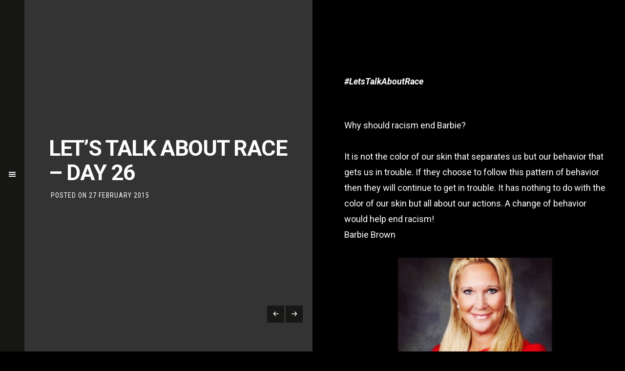

--- FILE ---
content_type: text/html; charset=UTF-8
request_url: https://iamcjstewart.com/2015/02/27/lets-talk-about-race-day-26/
body_size: 6590
content:
<!DOCTYPE html>
<html lang="en-US">
<head >
<meta charset="UTF-8" />
<meta name="viewport" content="width=device-width, initial-scale=1" />
<title>Let&#8217;s Talk About Race &#8211; Day 26</title><link rel="preload" as="style" href="https://fonts.googleapis.com/css?family=Roboto%3A400%2C100%2C100italic%2C300%2C300italic%2C400italic%2C500%2C500italic%2C700%2C900%2C900italic%2C700italic%7CRoboto%20Condensed%3A400%2C300%2C300italic%2C400italic%2C700%2C700italic&#038;subset=latin%2Clatin-ext&#038;display=swap" /><link rel="stylesheet" href="https://fonts.googleapis.com/css?family=Roboto%3A400%2C100%2C100italic%2C300%2C300italic%2C400italic%2C500%2C500italic%2C700%2C900%2C900italic%2C700italic%7CRoboto%20Condensed%3A400%2C300%2C300italic%2C400italic%2C700%2C700italic&#038;subset=latin%2Clatin-ext&#038;display=swap" media="print" onload="this.media='all'" /><noscript><link rel="stylesheet" href="https://fonts.googleapis.com/css?family=Roboto%3A400%2C100%2C100italic%2C300%2C300italic%2C400italic%2C500%2C500italic%2C700%2C900%2C900italic%2C700italic%7CRoboto%20Condensed%3A400%2C300%2C300italic%2C400italic%2C700%2C700italic&#038;subset=latin%2Clatin-ext&#038;display=swap" /></noscript>
<meta name='robots' content='max-image-preview:large' />
	<style>img:is([sizes="auto" i], [sizes^="auto," i]) { contain-intrinsic-size: 3000px 1500px }</style>
	<link rel='dns-prefetch' href='//fonts.googleapis.com' />
<link href='https://fonts.gstatic.com' crossorigin rel='preconnect' />
<link rel="alternate" type="application/rss+xml" title="CJ Stewart &raquo; Feed" href="https://iamcjstewart.com/feed/" />
<link rel="alternate" type="application/rss+xml" title="CJ Stewart &raquo; Comments Feed" href="https://iamcjstewart.com/comments/feed/" />
<link rel="canonical" href="https://iamcjstewart.com/2015/02/27/lets-talk-about-race-day-26/" />
<link rel='stylesheet' id='karl-css' href='https://iamcjstewart.com/wp-content/themes/karl/style.css?ver=1.0' type='text/css' media='all' />
<style id='wp-emoji-styles-inline-css' type='text/css'>

	img.wp-smiley, img.emoji {
		display: inline !important;
		border: none !important;
		box-shadow: none !important;
		height: 1em !important;
		width: 1em !important;
		margin: 0 0.07em !important;
		vertical-align: -0.1em !important;
		background: none !important;
		padding: 0 !important;
	}
</style>
<link rel='stylesheet' id='wp-block-library-css' href='https://iamcjstewart.com/wp-includes/css/dist/block-library/style.min.css?ver=6.8.3' type='text/css' media='all' />
<style id='classic-theme-styles-inline-css' type='text/css'>
/*! This file is auto-generated */
.wp-block-button__link{color:#fff;background-color:#32373c;border-radius:9999px;box-shadow:none;text-decoration:none;padding:calc(.667em + 2px) calc(1.333em + 2px);font-size:1.125em}.wp-block-file__button{background:#32373c;color:#fff;text-decoration:none}
</style>
<style id='global-styles-inline-css' type='text/css'>
:root{--wp--preset--aspect-ratio--square: 1;--wp--preset--aspect-ratio--4-3: 4/3;--wp--preset--aspect-ratio--3-4: 3/4;--wp--preset--aspect-ratio--3-2: 3/2;--wp--preset--aspect-ratio--2-3: 2/3;--wp--preset--aspect-ratio--16-9: 16/9;--wp--preset--aspect-ratio--9-16: 9/16;--wp--preset--color--black: #000000;--wp--preset--color--cyan-bluish-gray: #abb8c3;--wp--preset--color--white: #ffffff;--wp--preset--color--pale-pink: #f78da7;--wp--preset--color--vivid-red: #cf2e2e;--wp--preset--color--luminous-vivid-orange: #ff6900;--wp--preset--color--luminous-vivid-amber: #fcb900;--wp--preset--color--light-green-cyan: #7bdcb5;--wp--preset--color--vivid-green-cyan: #00d084;--wp--preset--color--pale-cyan-blue: #8ed1fc;--wp--preset--color--vivid-cyan-blue: #0693e3;--wp--preset--color--vivid-purple: #9b51e0;--wp--preset--gradient--vivid-cyan-blue-to-vivid-purple: linear-gradient(135deg,rgba(6,147,227,1) 0%,rgb(155,81,224) 100%);--wp--preset--gradient--light-green-cyan-to-vivid-green-cyan: linear-gradient(135deg,rgb(122,220,180) 0%,rgb(0,208,130) 100%);--wp--preset--gradient--luminous-vivid-amber-to-luminous-vivid-orange: linear-gradient(135deg,rgba(252,185,0,1) 0%,rgba(255,105,0,1) 100%);--wp--preset--gradient--luminous-vivid-orange-to-vivid-red: linear-gradient(135deg,rgba(255,105,0,1) 0%,rgb(207,46,46) 100%);--wp--preset--gradient--very-light-gray-to-cyan-bluish-gray: linear-gradient(135deg,rgb(238,238,238) 0%,rgb(169,184,195) 100%);--wp--preset--gradient--cool-to-warm-spectrum: linear-gradient(135deg,rgb(74,234,220) 0%,rgb(151,120,209) 20%,rgb(207,42,186) 40%,rgb(238,44,130) 60%,rgb(251,105,98) 80%,rgb(254,248,76) 100%);--wp--preset--gradient--blush-light-purple: linear-gradient(135deg,rgb(255,206,236) 0%,rgb(152,150,240) 100%);--wp--preset--gradient--blush-bordeaux: linear-gradient(135deg,rgb(254,205,165) 0%,rgb(254,45,45) 50%,rgb(107,0,62) 100%);--wp--preset--gradient--luminous-dusk: linear-gradient(135deg,rgb(255,203,112) 0%,rgb(199,81,192) 50%,rgb(65,88,208) 100%);--wp--preset--gradient--pale-ocean: linear-gradient(135deg,rgb(255,245,203) 0%,rgb(182,227,212) 50%,rgb(51,167,181) 100%);--wp--preset--gradient--electric-grass: linear-gradient(135deg,rgb(202,248,128) 0%,rgb(113,206,126) 100%);--wp--preset--gradient--midnight: linear-gradient(135deg,rgb(2,3,129) 0%,rgb(40,116,252) 100%);--wp--preset--font-size--small: 13px;--wp--preset--font-size--medium: 20px;--wp--preset--font-size--large: 36px;--wp--preset--font-size--x-large: 42px;--wp--preset--spacing--20: 0.44rem;--wp--preset--spacing--30: 0.67rem;--wp--preset--spacing--40: 1rem;--wp--preset--spacing--50: 1.5rem;--wp--preset--spacing--60: 2.25rem;--wp--preset--spacing--70: 3.38rem;--wp--preset--spacing--80: 5.06rem;--wp--preset--shadow--natural: 6px 6px 9px rgba(0, 0, 0, 0.2);--wp--preset--shadow--deep: 12px 12px 50px rgba(0, 0, 0, 0.4);--wp--preset--shadow--sharp: 6px 6px 0px rgba(0, 0, 0, 0.2);--wp--preset--shadow--outlined: 6px 6px 0px -3px rgba(255, 255, 255, 1), 6px 6px rgba(0, 0, 0, 1);--wp--preset--shadow--crisp: 6px 6px 0px rgba(0, 0, 0, 1);}:where(.is-layout-flex){gap: 0.5em;}:where(.is-layout-grid){gap: 0.5em;}body .is-layout-flex{display: flex;}.is-layout-flex{flex-wrap: wrap;align-items: center;}.is-layout-flex > :is(*, div){margin: 0;}body .is-layout-grid{display: grid;}.is-layout-grid > :is(*, div){margin: 0;}:where(.wp-block-columns.is-layout-flex){gap: 2em;}:where(.wp-block-columns.is-layout-grid){gap: 2em;}:where(.wp-block-post-template.is-layout-flex){gap: 1.25em;}:where(.wp-block-post-template.is-layout-grid){gap: 1.25em;}.has-black-color{color: var(--wp--preset--color--black) !important;}.has-cyan-bluish-gray-color{color: var(--wp--preset--color--cyan-bluish-gray) !important;}.has-white-color{color: var(--wp--preset--color--white) !important;}.has-pale-pink-color{color: var(--wp--preset--color--pale-pink) !important;}.has-vivid-red-color{color: var(--wp--preset--color--vivid-red) !important;}.has-luminous-vivid-orange-color{color: var(--wp--preset--color--luminous-vivid-orange) !important;}.has-luminous-vivid-amber-color{color: var(--wp--preset--color--luminous-vivid-amber) !important;}.has-light-green-cyan-color{color: var(--wp--preset--color--light-green-cyan) !important;}.has-vivid-green-cyan-color{color: var(--wp--preset--color--vivid-green-cyan) !important;}.has-pale-cyan-blue-color{color: var(--wp--preset--color--pale-cyan-blue) !important;}.has-vivid-cyan-blue-color{color: var(--wp--preset--color--vivid-cyan-blue) !important;}.has-vivid-purple-color{color: var(--wp--preset--color--vivid-purple) !important;}.has-black-background-color{background-color: var(--wp--preset--color--black) !important;}.has-cyan-bluish-gray-background-color{background-color: var(--wp--preset--color--cyan-bluish-gray) !important;}.has-white-background-color{background-color: var(--wp--preset--color--white) !important;}.has-pale-pink-background-color{background-color: var(--wp--preset--color--pale-pink) !important;}.has-vivid-red-background-color{background-color: var(--wp--preset--color--vivid-red) !important;}.has-luminous-vivid-orange-background-color{background-color: var(--wp--preset--color--luminous-vivid-orange) !important;}.has-luminous-vivid-amber-background-color{background-color: var(--wp--preset--color--luminous-vivid-amber) !important;}.has-light-green-cyan-background-color{background-color: var(--wp--preset--color--light-green-cyan) !important;}.has-vivid-green-cyan-background-color{background-color: var(--wp--preset--color--vivid-green-cyan) !important;}.has-pale-cyan-blue-background-color{background-color: var(--wp--preset--color--pale-cyan-blue) !important;}.has-vivid-cyan-blue-background-color{background-color: var(--wp--preset--color--vivid-cyan-blue) !important;}.has-vivid-purple-background-color{background-color: var(--wp--preset--color--vivid-purple) !important;}.has-black-border-color{border-color: var(--wp--preset--color--black) !important;}.has-cyan-bluish-gray-border-color{border-color: var(--wp--preset--color--cyan-bluish-gray) !important;}.has-white-border-color{border-color: var(--wp--preset--color--white) !important;}.has-pale-pink-border-color{border-color: var(--wp--preset--color--pale-pink) !important;}.has-vivid-red-border-color{border-color: var(--wp--preset--color--vivid-red) !important;}.has-luminous-vivid-orange-border-color{border-color: var(--wp--preset--color--luminous-vivid-orange) !important;}.has-luminous-vivid-amber-border-color{border-color: var(--wp--preset--color--luminous-vivid-amber) !important;}.has-light-green-cyan-border-color{border-color: var(--wp--preset--color--light-green-cyan) !important;}.has-vivid-green-cyan-border-color{border-color: var(--wp--preset--color--vivid-green-cyan) !important;}.has-pale-cyan-blue-border-color{border-color: var(--wp--preset--color--pale-cyan-blue) !important;}.has-vivid-cyan-blue-border-color{border-color: var(--wp--preset--color--vivid-cyan-blue) !important;}.has-vivid-purple-border-color{border-color: var(--wp--preset--color--vivid-purple) !important;}.has-vivid-cyan-blue-to-vivid-purple-gradient-background{background: var(--wp--preset--gradient--vivid-cyan-blue-to-vivid-purple) !important;}.has-light-green-cyan-to-vivid-green-cyan-gradient-background{background: var(--wp--preset--gradient--light-green-cyan-to-vivid-green-cyan) !important;}.has-luminous-vivid-amber-to-luminous-vivid-orange-gradient-background{background: var(--wp--preset--gradient--luminous-vivid-amber-to-luminous-vivid-orange) !important;}.has-luminous-vivid-orange-to-vivid-red-gradient-background{background: var(--wp--preset--gradient--luminous-vivid-orange-to-vivid-red) !important;}.has-very-light-gray-to-cyan-bluish-gray-gradient-background{background: var(--wp--preset--gradient--very-light-gray-to-cyan-bluish-gray) !important;}.has-cool-to-warm-spectrum-gradient-background{background: var(--wp--preset--gradient--cool-to-warm-spectrum) !important;}.has-blush-light-purple-gradient-background{background: var(--wp--preset--gradient--blush-light-purple) !important;}.has-blush-bordeaux-gradient-background{background: var(--wp--preset--gradient--blush-bordeaux) !important;}.has-luminous-dusk-gradient-background{background: var(--wp--preset--gradient--luminous-dusk) !important;}.has-pale-ocean-gradient-background{background: var(--wp--preset--gradient--pale-ocean) !important;}.has-electric-grass-gradient-background{background: var(--wp--preset--gradient--electric-grass) !important;}.has-midnight-gradient-background{background: var(--wp--preset--gradient--midnight) !important;}.has-small-font-size{font-size: var(--wp--preset--font-size--small) !important;}.has-medium-font-size{font-size: var(--wp--preset--font-size--medium) !important;}.has-large-font-size{font-size: var(--wp--preset--font-size--large) !important;}.has-x-large-font-size{font-size: var(--wp--preset--font-size--x-large) !important;}
:where(.wp-block-post-template.is-layout-flex){gap: 1.25em;}:where(.wp-block-post-template.is-layout-grid){gap: 1.25em;}
:where(.wp-block-columns.is-layout-flex){gap: 2em;}:where(.wp-block-columns.is-layout-grid){gap: 2em;}
:root :where(.wp-block-pullquote){font-size: 1.5em;line-height: 1.6;}
</style>

<link rel='stylesheet' id='font-awesome-css' href='https://iamcjstewart.com/wp-content/plugins/elementor/assets/lib/font-awesome/css/font-awesome.min.css?ver=4.7.0' type='text/css' media='all' />
<link rel='stylesheet' id='dashicons-css' href='https://iamcjstewart.com/wp-includes/css/dashicons.min.css?ver=6.8.3' type='text/css' media='all' />
<link rel='stylesheet' id='mobile-css' href='https://iamcjstewart.com/wp-content/themes/karl/css/mobile.css?ver=6.8.3' type='text/css' media='all' />
<link rel='stylesheet' id='custom-css' href='https://iamcjstewart.com/wp-content/themes/karl/custom.css?ver=6.8.3' type='text/css' media='all' />
<link rel='stylesheet' id='simple-social-icons-font-css' href='https://iamcjstewart.com/wp-content/plugins/simple-social-icons/css/style.css?ver=3.0.2' type='text/css' media='all' />
<script type="text/javascript" src="https://iamcjstewart.com/wp-includes/js/jquery/jquery.min.js?ver=3.7.1" id="jquery-core-js"></script>
<script type="text/javascript" src="https://iamcjstewart.com/wp-includes/js/jquery/jquery-migrate.min.js?ver=3.4.1" id="jquery-migrate-js"></script>
<link rel="https://api.w.org/" href="https://iamcjstewart.com/wp-json/" /><link rel="alternate" title="JSON" type="application/json" href="https://iamcjstewart.com/wp-json/wp/v2/posts/2677" /><link rel="EditURI" type="application/rsd+xml" title="RSD" href="https://iamcjstewart.com/xmlrpc.php?rsd" />
<link rel="alternate" title="oEmbed (JSON)" type="application/json+oembed" href="https://iamcjstewart.com/wp-json/oembed/1.0/embed?url=https%3A%2F%2Fiamcjstewart.com%2F2015%2F02%2F27%2Flets-talk-about-race-day-26%2F" />
<link rel="alternate" title="oEmbed (XML)" type="text/xml+oembed" href="https://iamcjstewart.com/wp-json/oembed/1.0/embed?url=https%3A%2F%2Fiamcjstewart.com%2F2015%2F02%2F27%2Flets-talk-about-race-day-26%2F&#038;format=xml" />
<link rel="pingback" href="https://iamcjstewart.com/xmlrpc.php" />
<!-- Global site tag (gtag.js) - Google Analytics -->
<script async src="https://www.googletagmanager.com/gtag/js?id=UA-102025148-51"></script>
<script>
  window.dataLayer = window.dataLayer || [];
  function gtag(){dataLayer.push(arguments);}
  gtag('js', new Date());

  gtag('config', 'UA-102025148-51');
</script>

<!-- Google Tag Manager -->
<script>(function(w,d,s,l,i){w[l]=w[l]||[];w[l].push({'gtm.start':
new Date().getTime(),event:'gtm.js'});var f=d.getElementsByTagName(s)[0],
j=d.createElement(s),dl=l!='dataLayer'?'&l='+l:'';j.async=true;j.src=
'https://www.googletagmanager.com/gtm.js?id='+i+dl;f.parentNode.insertBefore(j,f);
})(window,document,'script','dataLayer','GTM-WXV5LRZ');</script>
<!-- End Google Tag Manager --><meta name="generator" content="Elementor 3.15.3; features: e_dom_optimization, e_optimized_assets_loading, additional_custom_breakpoints; settings: css_print_method-external, google_font-enabled, font_display-auto">
<style type="text/css" id="custom-background-css">
body.custom-background { background-color: #000000; }
</style>
	<link rel="icon" href="https://iamcjstewart.com/wp-content/uploads/2020/06/cropped-270a-1f3ff-1-32x32.png" sizes="32x32" />
<link rel="icon" href="https://iamcjstewart.com/wp-content/uploads/2020/06/cropped-270a-1f3ff-1-192x192.png" sizes="192x192" />
<link rel="apple-touch-icon" href="https://iamcjstewart.com/wp-content/uploads/2020/06/cropped-270a-1f3ff-1-180x180.png" />
<meta name="msapplication-TileImage" content="https://iamcjstewart.com/wp-content/uploads/2020/06/cropped-270a-1f3ff-1-270x270.png" />
		<style type="text/css" id="wp-custom-css">
			.entry-content p > a {
	color:#656565;
}
.entry-content p > a:hover {
	color:#fff;
	text-decoration:underline;
}

/* LEAD Link */
li.lead-link {
    background: url(/wp-content/uploads/2024/07/2023_New_LEAD_Center_For_Youth_Logo-1.png) center center no-repeat;
    background-size: contain;
    padding: 32px 0;
	  margin: 8px 0 0 0;
    color: #fff0 !important;
    filter: saturate(0);
    transition: filter 300ms;
}

li.lead-link:hover {
    filter: saturate(1);
    transition: filter 300ms;
}

li.lead-link a, li.lead-link span {
    color: #fff0;
}
/* END LEAD Link */		</style>
		</head>
<body class="wp-singular post-template-default single single-post postid-2677 single-format-standard custom-background wp-theme-genesis wp-child-theme-karl header-full-width full-width-content genesis-breadcrumbs-hidden elementor-default elementor-kit-4089" itemscope itemtype="https://schema.org/WebPage"><div class="site-container"><div class="menu-trigger"><div class="menu-trigger-wrap"><span class="dashicons dashicons-menu"></span></div></div><header class="site-header" itemscope itemtype="https://schema.org/WPHeader"><div class="wrap"><div class="title-area"><p class="site-title" itemprop="headline"><a href="https://iamcjstewart.com/">CJ Stewart</a></p></div><nav class="nav-primary" aria-label="Main" itemscope itemtype="https://schema.org/SiteNavigationElement"><div class="wrap"><ul id="menu-main-nav" class="menu genesis-nav-menu menu-primary"><li id="menu-item-25" class="menu-item menu-item-type-post_type menu-item-object-page menu-item-home menu-item-25"><a href="https://iamcjstewart.com/" itemprop="url"><span itemprop="name">Home</span></a></li>
<li id="menu-item-26" class="menu-item menu-item-type-post_type menu-item-object-page menu-item-26"><a href="https://iamcjstewart.com/bio/" itemprop="url"><span itemprop="name">Bio</span></a></li>
<li id="menu-item-68" class="menu-item menu-item-type-post_type menu-item-object-page menu-item-68"><a href="https://iamcjstewart.com/awards-and-recognition/" itemprop="url"><span itemprop="name">Awards and Recognition</span></a></li>
<li id="menu-item-27" class="menu-item menu-item-type-post_type menu-item-object-page menu-item-27"><a href="https://iamcjstewart.com/engagement/" itemprop="url"><span itemprop="name">Engagement</span></a></li>
<li id="menu-item-5609" class="menu-item menu-item-type-taxonomy menu-item-object-category current-post-ancestor current-menu-parent current-post-parent menu-item-5609"><a href="https://iamcjstewart.com/category/blog/" itemprop="url"><span itemprop="name">Blog</span></a></li>
<li id="menu-item-5588" class="menu-item menu-item-type-post_type menu-item-object-page menu-item-5588"><a href="https://iamcjstewart.com/media/" itemprop="url"><span itemprop="name">News and Media</span></a></li>
<li id="menu-item-5924" class="lead-link menu-item menu-item-type-custom menu-item-object-custom menu-item-5924"><a target="_blank" href="https://leadcenterforyouth.org/" itemprop="url"><span itemprop="name">L.E.A.D.</span></a></li>
</ul></div></nav><div class="header-bottom-widget"><section id="simple-social-icons-2" class="widget simple-social-icons"><div class="widget-wrap"><ul class="aligncenter"><li class="ssi-facebook"><a href="https://www.facebook.com/cj.stewart.773" target="_blank" rel="noopener noreferrer"><svg role="img" class="social-facebook" aria-labelledby="social-facebook-2"><title id="social-facebook-2">Facebook</title><use xlink:href="https://iamcjstewart.com/wp-content/plugins/simple-social-icons/symbol-defs.svg#social-facebook"></use></svg></a></li><li class="ssi-instagram"><a href="http://instagram.com/iamcjstewart" target="_blank" rel="noopener noreferrer"><svg role="img" class="social-instagram" aria-labelledby="social-instagram-2"><title id="social-instagram-2">Instagram</title><use xlink:href="https://iamcjstewart.com/wp-content/plugins/simple-social-icons/symbol-defs.svg#social-instagram"></use></svg></a></li><li class="ssi-linkedin"><a href="http://linkedin.com/in/cjstewartatl" target="_blank" rel="noopener noreferrer"><svg role="img" class="social-linkedin" aria-labelledby="social-linkedin-2"><title id="social-linkedin-2">LinkedIn</title><use xlink:href="https://iamcjstewart.com/wp-content/plugins/simple-social-icons/symbol-defs.svg#social-linkedin"></use></svg></a></li><li class="ssi-twitter"><a href="https://twitter.com/iamcjstewart" target="_blank" rel="noopener noreferrer"><svg role="img" class="social-twitter" aria-labelledby="social-twitter-2"><title id="social-twitter-2">Twitter</title><use xlink:href="https://iamcjstewart.com/wp-content/plugins/simple-social-icons/symbol-defs.svg#social-twitter"></use></svg></a></li><li class="ssi-youtube"><a href="https://www.youtube.com/channel/UC7eOFI92dJZPU7NWcf7x8gg" target="_blank" rel="noopener noreferrer"><svg role="img" class="social-youtube" aria-labelledby="social-youtube-2"><title id="social-youtube-2">YouTube</title><use xlink:href="https://iamcjstewart.com/wp-content/plugins/simple-social-icons/symbol-defs.svg#social-youtube"></use></svg></a></li></ul></div></section>
</div></div></header><div class="site-inner"><div class="content-sidebar-wrap"><div class="content_loader"><div class="line-scale-pulse-out"><div></div><div></div><div></div><div></div><div></div></div></div><main class="content"><div class="zp_single_container" ><div class="zp_single_wrap"><article class="post-2677 post type-post status-publish format-standard category-blog entry" aria-label="Let&#8217;s Talk About Race &#8211; Day 26" itemscope itemtype="https://schema.org/CreativeWork"><div class="zp_single_header" style="color: #fff;"><div class="post_image_holder" style="background-color: #333333;;"></div><header class="entry-header"><h1 class="entry-title" itemprop="headline">Let&#8217;s Talk About Race &#8211; Day 26</h1>
<p class="entry-meta"><span class="date_wrap">Posted on <time class="entry-time" itemprop="datePublished" datetime="2015-02-27T03:07:00-05:00">27 February 2015</time> </span><span class="author_wrap">By <span class="entry-author" itemprop="author" itemscope itemtype="https://schema.org/Person"><a href="https://iamcjstewart.com/author/kelli/" class="entry-author-link" rel="author" itemprop="url"><span class="entry-author-name" itemprop="name">kelli</span></a></span> </span><span class="comment_wrap">  </span></p></header><div class="single_post_nav"><div class="single_nav_title"><a class="single_post_prev" href="https://iamcjstewart.com/2015/02/26/lets-talk-about-race-day-25/"><span class="dashicons dashicons-arrow-left-alt"></span>Older</a></div><div class="single_nav_title"><a class="single_post_next" href="https://iamcjstewart.com/2015/02/28/lets-talk-about-race-day-27/">Newer<span class="dashicons dashicons-arrow-right-alt"></span></a></div></div></div><div class="zp_single_content"><div class="entry-content" itemprop="text"><div><span style="font-size: large;"><br /></span></div>
<p><span style="font-size: large;"><b><i>#LetsTalkAboutRace</i></b></span></p>
<div><span style="font-size: large;"><br />Why should racism end Barbie?</span></div>
<div><span style="font-size: large;"><br />It is not the color of our skin that separates us but our behavior that gets us in trouble. If they choose to follow this pattern of behavior then they will continue to get in trouble. It has nothing to do with the color of our skin but all about our actions. A change of behavior would help end racism!<br /></span></div>
<div><span style="font-size: large;">Barbie Brown</span></div>
<div><span style="font-size: large;"><br /></span></div>
<div style="clear: both; text-align: center;"><a href="http://3.bp.blogspot.com/-JcgLKsEHFbU/VO_fb1POlTI/AAAAAAAACL4/uioR29BN66U/s1600/IMG_0436.JPG" style="margin-left: 1em; margin-right: 1em;"><img fetchpriority="high" decoding="async" border="0" src="http://3.bp.blogspot.com/-JcgLKsEHFbU/VO_fb1POlTI/AAAAAAAACL4/uioR29BN66U/s1600/IMG_0436.JPG" height="320" width="318" /></a></div>
<div><span style="font-size: large;"><br /></span></div>
<!--<rdf:RDF xmlns:rdf="http://www.w3.org/1999/02/22-rdf-syntax-ns#"
			xmlns:dc="http://purl.org/dc/elements/1.1/"
			xmlns:trackback="http://madskills.com/public/xml/rss/module/trackback/">
		<rdf:Description rdf:about="https://iamcjstewart.com/2015/02/27/lets-talk-about-race-day-26/"
    dc:identifier="https://iamcjstewart.com/2015/02/27/lets-talk-about-race-day-26/"
    dc:title="Let&#8217;s Talk About Race &#8211; Day 26"
    trackback:ping="https://iamcjstewart.com/2015/02/27/lets-talk-about-race-day-26/trackback/" />
</rdf:RDF>-->
<footer class="entry-footer"><p class="entry-meta"><span class="entry-categories">Filed Under: <a href="https://iamcjstewart.com/category/blog/" rel="category tag">Blog</a></span> </p></footer></div></div></article></div></div></main></div></div><footer class="site-footer" itemscope itemtype="https://schema.org/WPFooter"><div class="wrap"><p><div style="margin-bottom: 8px"><a href="https://www.amazon.com/Living-L-D-Passion-Purpose/dp/1544268459" target="_blank">Living To L.E.A.D.: A Story of Passion, Purpose and Grit</a></div>

<div><a href="https://www.amazon.com/Living-L-D-Passion-Purpose/dp/1544268459" target="_blank"><img style="max-width: 128px" src="/wp-content/uploads/2024/06/available_at_amazon_logo_invert.png"></a></div>
<div><ul><li class="lead-link menu-item menu-item-type-custom menu-item-object-custom"><a target="_blank" rel="noopener" href="https://leadcenterforyouth.org/"><span>L.E.A.D.</span></a></li></ul></div>

Copyright &#x000A9;&nbsp;2026 CJ Stewart   |   <a href="https://goebelmedia.com">Atlanta Web Design By Goebel Media</a></p></div></footer></div><script type="speculationrules">
{"prefetch":[{"source":"document","where":{"and":[{"href_matches":"\/*"},{"not":{"href_matches":["\/wp-*.php","\/wp-admin\/*","\/wp-content\/uploads\/*","\/wp-content\/*","\/wp-content\/plugins\/*","\/wp-content\/themes\/karl\/*","\/wp-content\/themes\/genesis\/*","\/*\\?(.+)"]}},{"not":{"selector_matches":"a[rel~=\"nofollow\"]"}},{"not":{"selector_matches":".no-prefetch, .no-prefetch a"}}]},"eagerness":"conservative"}]}
</script>
<!-- Google Tag Manager (noscript) -->
<noscript><iframe src="https://www.googletagmanager.com/ns.html?id=GTM-WXV5LRZ"
height="0" width="0" style="display:none;visibility:hidden"></iframe></noscript>
<!-- End Google Tag Manager (noscript) --><style type="text/css" media="screen">#simple-social-icons-2 ul li a, #simple-social-icons-2 ul li a:hover, #simple-social-icons-2 ul li a:focus { background-color: #171715 !important; border-radius: 3px; color: #ffffff !important; border: 0px #ffffff solid !important; font-size: 18px; padding: 9px; }  #simple-social-icons-2 ul li a:hover, #simple-social-icons-2 ul li a:focus { background-color: #171715 !important; border-color: #ffffff !important; color: #b7b7b7 !important; }  #simple-social-icons-2 ul li a:focus { outline: 1px dotted #171715 !important; }</style><script type="text/javascript" src="https://iamcjstewart.com/wp-includes/js/comment-reply.min.js?ver=6.8.3" id="comment-reply-js" async="async" data-wp-strategy="async"></script>
<script type="text/javascript" src="https://iamcjstewart.com/wp-content/themes/karl/js/jquery.localScroll.min.js?ver=2.6.6" id="localscroll-js"></script>
<script type="text/javascript" src="https://iamcjstewart.com/wp-content/themes/karl/js/jquery.ScrollTo.min.js?ver=1.4.3.1" id="ScrollTo-js"></script>
<script type="text/javascript" src="https://iamcjstewart.com/wp-content/themes/karl/js/custom.js?ver=6.8.3" id="custom-js"></script>
		<script type="text/javascript">
				jQuery('.soliloquy-container').removeClass('no-js');
		</script>
		</body></html>

<!-- This website is like a Rocket, isn't it? Performance optimized by WP Rocket. Learn more: https://wp-rocket.me - Debug: cached@1769535064 -->

--- FILE ---
content_type: text/css; charset=utf-8
request_url: https://iamcjstewart.com/wp-content/themes/karl/style.css?ver=1.0
body_size: 10831
content:
/*
	Theme Name: Karl
	Description: Genesis child theme.
	Author: ZigzagPress
	Author URI: http://www.zigzagpress.com/
 
	Version: 1.0
 
	Tags: black, orange, white, one-column, two-columns, three-columns, fluid-layout, fixed-layout,responsive-layout, custom-menu, full-width-template, sticky-post, theme-options, threaded-comments, translation-ready
 
	Template: genesis
	Template Version: 2.2.5
 
	License: GPL-2.0+
	License URI: http://www.opensource.org/licenses/gpl-license.php 
*/

/*
01 Normalize
---------------------------------------------------------------------------------------------------- */

/*! normalize.css v3.0.2 | MIT License | git.io/normalize */

/**
 * 1. Set default font family to sans-serif.
 * 2. Prevent iOS text size adjust after orientation change, without disabling
 *    user zoom.
 */

html {
  font-family: sans-serif; /* 1 */
  -ms-text-size-adjust: 100%; /* 2 */
  -webkit-text-size-adjust: 100%; /* 2 */
}

/**
 * Remove default margin.
 */

body {
  margin: 0;
}

/* HTML5 display definitions
   ========================================================================== */

/**
 * Correct `block` display not defined for any HTML5 element in IE 8/9.
 * Correct `block` display not defined for `details` or `summary` in IE 10/11
 * and Firefox.
 * Correct `block` display not defined for `main` in IE 11.
 */

article,
aside,
details,
figcaption,
figure,
footer,
header,
hgroup,
main,
menu,
nav,
section,
summary {
  display: block;
}

/**
 * 1. Correct `inline-block` display not defined in IE 8/9.
 * 2. Normalize vertical alignment of `progress` in Chrome, Firefox, and Opera.
 */

audio,
canvas,
progress,
video {
  display: inline-block; /* 1 */
  vertical-align: baseline; /* 2 */
}

/**
 * Prevent modern browsers from displaying `audio` without controls.
 * Remove excess height in iOS 5 devices.
 */

audio:not([controls]) {
  display: none;
  height: 0;
}

/**
 * Address `[hidden]` styling not present in IE 8/9/10.
 * Hide the `template` element in IE 8/9/11, Safari, and Firefox < 22.
 */

[hidden],
template {
  display: none;
}

/* Links
   ========================================================================== */

/**
 * Remove the gray background color from active links in IE 10.
 */

a {
  background-color: transparent;
}

/**
 * Improve readability when focused and also mouse hovered in all browsers.
 */

a:active,
a:hover {
  outline: 0;
}

/* Text-level semantics
   ========================================================================== */

/**
 * Address styling not present in IE 8/9/10/11, Safari, and Chrome.
 */

abbr[title] {
  border-bottom: 1px dotted;
}

/**
 * Address style set to `bolder` in Firefox 4+, Safari, and Chrome.
 */

b,
strong {
  font-weight: bold;
}

/**
 * Address styling not present in Safari and Chrome.
 */

dfn {
  font-style: italic;
}

/**
 * Address variable `h1` font-size and margin within `section` and `article`
 * contexts in Firefox 4+, Safari, and Chrome.
 */

h1 {
  font-size: 2em;
  margin: 0.67em 0;
}

/**
 * Address styling not present in IE 8/9.
 */

mark {
  background: #ff0;
  color: #000;
}

/**
 * Address inconsistent and variable font size in all browsers.
 */

small {
  font-size: 80%;
}

/**
 * Prevent `sub` and `sup` affecting `line-height` in all browsers.
 */

sub,
sup {
  font-size: 75%;
  line-height: 0;
  position: relative;
  vertical-align: baseline;
}

sup {
  top: -0.5em;
}

sub {
  bottom: -0.25em;
}

/* Embedded content
   ========================================================================== */

/**
 * Remove border when inside `a` element in IE 8/9/10.
 */

img {
  border: 0;
}

/**
 * Correct overflow not hidden in IE 9/10/11.
 */

svg:not(:root) {
  overflow: hidden;
}

/* Grouping content
   ========================================================================== */

/**
 * Address margin not present in IE 8/9 and Safari.
 */

figure {
  margin: 1em 40px;
}

/**
 * Address differences between Firefox and other browsers.
 */

hr {
  -moz-box-sizing: content-box;
  box-sizing: content-box;
  height: 0;
}

/**
 * Contain overflow in all browsers.
 */

pre {
  overflow: auto;
}

/**
 * Address odd `em`-unit font size rendering in all browsers.
 */

code,
kbd,
pre,
samp {
  font-family: monospace, monospace;
  font-size: 1em;
}

/* Forms
   ========================================================================== */

/**
 * Known limitation: by default, Chrome and Safari on OS X allow very limited
 * styling of `select`, unless a `border` property is set.
 */

/**
 * 1. Correct color not being inherited.
 *    Known issue: affects color of disabled elements.
 * 2. Correct font properties not being inherited.
 * 3. Address margins set differently in Firefox 4+, Safari, and Chrome.
 */

button,
input,
optgroup,
select,
textarea {
  color: inherit; /* 1 */
  font: inherit; /* 2 */
  margin: 0; /* 3 */
}

/**
 * Address `overflow` set to `hidden` in IE 8/9/10/11.
 */

button {
  overflow: visible;
}

/**
 * Address inconsistent `text-transform` inheritance for `button` and `select`.
 * All other form control elements do not inherit `text-transform` values.
 * Correct `button` style inheritance in Firefox, IE 8/9/10/11, and Opera.
 * Correct `select` style inheritance in Firefox.
 */

button,
select {
  text-transform: none;
}

/**
 * 1. Avoid the WebKit bug in Android 4.0.* where (2) destroys native `audio`
 *    and `video` controls.
 * 2. Correct inability to style clickable `input` types in iOS.
 * 3. Improve usability and consistency of cursor style between image-type
 *    `input` and others.
 */

button,
html input[type="button"], /* 1 */
input[type="reset"],
input[type="submit"] {
  -webkit-appearance: button; /* 2 */
  cursor: pointer; /* 3 */
}

/**
 * Re-set default cursor for disabled elements.
 */

button[disabled],
html input[disabled] {
  cursor: default;
}

/**
 * Remove inner padding and border in Firefox 4+.
 */

button::-moz-focus-inner,
input::-moz-focus-inner {
  border: 0;
  padding: 0;
}

/**
 * Address Firefox 4+ setting `line-height` on `input` using `!important` in
 * the UA stylesheet.
 */

input {
  line-height: normal;
}

/**
 * It's recommended that you don't attempt to style these elements.
 * Firefox's implementation doesn't respect box-sizing, padding, or width.
 *
 * 1. Address box sizing set to `content-box` in IE 8/9/10.
 * 2. Remove excess padding in IE 8/9/10.
 */

input[type="checkbox"],
input[type="radio"] {
  box-sizing: border-box; /* 1 */
  padding: 0; /* 2 */
}

/**
 * Fix the cursor style for Chrome's increment/decrement buttons. For certain
 * `font-size` values of the `input`, it causes the cursor style of the
 * decrement button to change from `default` to `text`.
 */

input[type="number"]::-webkit-inner-spin-button,
input[type="number"]::-webkit-outer-spin-button {
  height: auto;
}

/**
 * 1. Address `appearance` set to `searchfield` in Safari and Chrome.
 * 2. Address `box-sizing` set to `border-box` in Safari and Chrome
 *    (include `-moz` to future-proof).
 */

input[type="search"] {
  -webkit-appearance: textfield; /* 1 */
  -moz-box-sizing: content-box;
  -webkit-box-sizing: content-box; /* 2 */
  box-sizing: content-box;
}

/**
 * Remove inner padding and search cancel button in Safari and Chrome on OS X.
 * Safari (but not Chrome) clips the cancel button when the search input has
 * padding (and `textfield` appearance).
 */

input[type="search"]::-webkit-search-cancel-button,
input[type="search"]::-webkit-search-decoration {
  -webkit-appearance: none;
}

/**
 * Define consistent border, margin, and padding.
 */

fieldset {
  border: 1px solid #c0c0c0;
  margin: 0 2px;
  padding: 0.35em 0.625em 0.75em;
}

/**
 * 1. Correct `color` not being inherited in IE 8/9/10/11.
 * 2. Remove padding so people aren't caught out if they zero out fieldsets.
 */

legend {
  border: 0; /* 1 */
  padding: 0; /* 2 */
}

/**
 * Remove default vertical scrollbar in IE 8/9/10/11.
 */

textarea {
  overflow: auto;
}

/**
 * Don't inherit the `font-weight` (applied by a rule above).
 * NOTE: the default cannot safely be changed in Chrome and Safari on OS X.
 */

optgroup {
  font-weight: bold;
}

/* Tables
   ========================================================================== */

/**
 * Remove most spacing between table cells.
 */

table {
  border-collapse: collapse;
  border-spacing: 0;
}

td,
th {
  padding: 0;
}

/*
02 Scaffolding 
---------------------------------------------------------------------------------------------------- */

html, body, div, span, applet, object, iframe,
h1, h2, h3, h4, h5, h6, p, blockquote, pre,
a, abbr, acronym, address, big, cite, code,
del, dfn, em, img, ins, kbd, q, s, samp,
small, strike, strong, sub, sup, tt, var,
b, u, i, center,
dl, dt, dd, ol, ul, li,
fieldset, form, label, legend,
table, caption, tbody, tfoot, thead, tr, th, td,
article, aside, canvas, details, embed,
figure, figcaption, footer, header, hgroup,
input, menu, nav, output, ruby, section, summary,
time, mark, audio, video {
	border: 0;
	margin: 0;
	padding: 0;
	vertical-align: baseline;
}

html {
    font-size: 62.5%;
    -webkit-box-sizing: border-box;
    -moz-box-sizing: border-box;
    box-sizing: border-box;
      -webkit-tap-highlight-color: rgba(0, 0, 0, 0);
}

* {
  -webkit-box-sizing: border-box;
     -moz-box-sizing: border-box;
          box-sizing: border-box;
}
*:before,
*:after {
  -webkit-box-sizing: border-box;
     -moz-box-sizing: border-box;
          box-sizing: border-box;
}

body,
input,
select,
textarea,
.footer-widgets-1,
.footer-widgets-2,
.footer-widgets-3 {
	-moz-box-sizing: border-box;
	-webkit-box-sizing: border-box;
	box-sizing: border-box;
}

a,
a:visited,
button,
input[type="button"],
input[type="submit"],
.btn {
	-moz-transition: all 0.1s ease-in-out;
	-webkit-transition: all 0.1s ease-in-out;
	transition: all 0.1s ease-in-out;
	text-decoration: none;
}

::-moz-selection {
	background-color: #1e1e1e;
	color: #fff;
}

::selection {
	background-color: #1e1e1e;
	color: #fff;
}

a img {
	border: none;
}

pre {
    font-family: 'Courier';
    line-height: 1.5;
    margin: 20px 0;
}

/*
03 Typography
-------------------------------------------------------------------------------------------------------

/* 03a - Font Color ----------- */

body {
	font-family: "Roboto",sans-serif;
	font-size: 20px;
	font-weight: 400;
    color: #fff;
    background-color: #fff;
    text-rendering: optimizeLegibility;
    -webkit-font-smoothing: antialiased;
    line-height: 1.6;
    -moz-osx-font-smoothing: grayscale;
    -moz-font-smoothing: grayscale;	
}

.entry-content p, .entry-content ul, .entry-content ol, .content p, .taxonomy-description > p, .zp_masonry_content, span.zp_masonry_content {
	 font-size: 1.9rem;
}

.entry-content p a {
    color:  #ddd;
    text-decoration: none;
    position: relative;
    display: inline-block;
	text-decoration: none;
}
/*.entry-content p a::before {
	background-color: #171715;
    content: "";
    position: absolute;
    left: 0px;
    right: 0px;
    bottom: 10px;
    height: 1px;
    transition: background-color 0.3s ease 0s, right 0.3s ease 0s, left 0.3s ease 0s;
} */

.entry-content a {
	color:#171715;
	text-decoration:none;
	position:relative;
	display:inline-block;
}
.entry-content a:hover {
	color: #858585;
}

a:hover,
input,
.author,
.date,
.post-comments{
	color: #171715;
}

a{
	color: #171715;
}

.post-info,
.post-meta,
.site-description {
	color: #858585;
}

button,
input[type="button"],
input[type="submit"],
.btn,
.genesis-nav-menu .highlight-menu-item a,
.genesis-nav-menu .highlight-menu-item a:hover,
.navigation li a,
.navigation li a:hover,
.navigation li.active a,
.navigation li.disabled {
	color: #fff;
}
table {
  font-size: 18px;
  font-size: 1.8rem;
  width: 100%;
  margin: 30px 0;
  margin:  3rem 0;
}
table caption {
  margin-bottom: 30px;
  margin-bottom: 3rem;
}
table th,
table td {
  margin-right: 90px;
  margin-right: 9rem;
  padding: 15px 10px;
  padding:  1.5rem 1rem;
  text-align: left;
  border-bottom: 1px solid #dbdbdb;
}
table td[valign="top"] {
  vertical-align: top;
}
table td[valign="bottom"] {
  vertical-align: bottom;
}
/* 03b - Font Family ----------- */

.site-title,
.site-description,
.entry-title a,
ul.tab_nav li,
.load_more_label,
blockquote p,
.single-product .zp_single_content .price,
.portfolio_header_wrap p,
p.entry-meta,
.entry-header > p,
.single-product ul.tabs li a,
button, 
input[type="button"], 
input[type="submit"], 
.btn,
.button, 
.checkout_coupon .button, 
table.cart td.actions .button, 
.entry-content .button, 
.added_to_cart.wc-forward,
.woocommerce-info,
.woocommerce-error,
.woocommerce-message,
.woocommerce table thead th,
.woocommerce .zp_product_content span.price,
span.onsale,
.price {
	font-family: "Roboto Condensed",sans-serif;
	font-weight: 600;
}

/* 03c - Font Size ----------- */

.site-title {
	font-size: 24px;
}

h1,
h2,
h3,
h4,
h5,
h6{
	font-family: inherit;
	color: inherit;
	text-transform: uppercase;
	font-weight: bold;
	clear: both;
	margin: 0 0 8px;
	margin:  0 0 .8rem;
	letter-spacing: -.03em;
}

h1 {
  font-size: 35px;
  font-size: 3.5rem;
  line-height: 1.2;
}
@media screen and (min-width: 600px) {
  h1 {
    font-size: 45px;
    font-size: 4.5rem;
    line-height: 1.13;
  }
}

h2 {
  font-size: 35px;
  font-size: 3.5rem;
  line-height: 1.4;
}

h3 {
  font-size: 25px;
  font-size: 2.5rem;
}

h4 {
  font-size: 20px;
  font-size: 2rem;
}

h5, table th {
  font-size: 18px;
  font-size: 1.8rem;
}

h6, .widgettitle,  .comment-reply-link {
  font-size: 14px;
  font-size: 1.4rem;
  text-transform: uppercase;
  color: #ababab;
}

input,
select,
textarea,
.genesis-nav-menu,
.post-info,
.post-meta,
.wp-caption,
.site-footer p {
	font-size: inherit;
}


/* 03d - Font Miscellaneous ----------- */

blockquote p {
    font-size: 3.5rem !important;
    font-weight: 600;
    letter-spacing: -0.03em;
    margin: 0;
    text-align: center;
    text-indent: 0;
    text-transform: uppercase;
}

blockquote cite {
    display: block;
    font-size: 50%;
    font-style: normal;
    font-weight: 400;
    letter-spacing: 0.083em;
    margin: 20px auto;
    text-transform: uppercase;
}
blockquote cite:before {
    background: #171715;
    content: "";
    display: table;
    height: 1px;
    margin: 0 auto;
    position: relative;
    top: -10px;
    width: 10px;
}

blockquote cite a {
    margin-top: 20px;
    display: block;
}

.wp-caption {
	text-align: center;
	max-width: 100%;
}

h2 a,
h2 a:visited,
.genesis-nav-menu a,
.navigation li a,
.widgettitle a,
.site-title a,
.header-bottom-widget a  {
	color: #fff;
	text-decoration: none;
}


/*
04 Layout
---------------------------------------------------------------------------------------------------- */

/* 04a - Structure ----------- */

.site-container {
	margin: 0 auto;
	max-width: 100%;
	overflow: hidden;
	position: relative;
	left: 0;
	-webkit-transition: all 0.3s;
	-moz-transition: all 0.3s;
	-o-transition: all 0.3s;
}

.site-inner {
	clear: both;
	overflow: hidden;
	margin: 0 0 0 50px;
	position: relative;
}
.home .site-inner{
	max-width: 100%;
}

/* Loader */
.content_loader {
    padding: 0;
    text-align: center;
    height: 100%;
    position: fixed;
    width: 100%;
    background: #fff;
    z-index: 10;
}
.line-scale-pulse-out {
    position: relative;
    top: 45%;
    left: 0;
    right: 0;
    margin: 0 auto;
}
@-webkit-keyframes line-scale-pulse-out {
  0% {
    -webkit-transform: scaley(1);
    transform: scaley(1);
  }
  50% {
    -webkit-transform: scaley(.4);
    transform: scaley(.4);
  }
  100% {
    -webkit-transform: scaley(1);
    transform: scaley(1);
  }
}
@keyframes line-scale-pulse-out {
  0% {
    -webkit-transform: scaley(1);
    transform: scaley(1);
  }
  50% {
    -webkit-transform: scaley(.4);
    transform: scaley(.4);
  }
  100% {
    -webkit-transform: scaley(1);
    transform: scaley(1);
  }
}
.line-scale-pulse-out > div {
  display: inline-block;
  display: inline-block;
  width: 4px;
  height: 35px;
  margin: 0 5px 0 0;
  -webkit-animation: line-scale-pulse-out .9s -.6s infinite cubic-bezier(.85, .25, .37, .85);
  animation: line-scale-pulse-out .9s -.6s infinite cubic-bezier(.85, .25, .37, .85);
  border-radius: 2px;
  background-color: #171715;

  -webkit-animation-fill-mode: both;
  animation-fill-mode: both;
}

.line-scale-pulse-out > div:nth-child(2), .line-scale-pulse-out > div:nth-child(4) {
  -webkit-animation-delay: -.4s !important;
  animation-delay: -.4s !important;
}

.line-scale-pulse-out > div:nth-child(1), .line-scale-pulse-out > div:nth-child(5) {
  -webkit-animation-delay: -.2s !important;
  animation-delay: -.2s !important;
}

/* 04b - 1152px CSS Grid ----------- */

.sidebar-secondary {
	width: 15.277777777%; /* 176px / 1152px */
}

.footer-widgets-1,
.footer-widgets-2,
.footer-widgets-3,
.sidebar,
.site-header .widget-area {
	width: 30.555555555%; /* 352px / 1152px */
}

.content-sidebar-sidebar .sidebar-primary,
.sidebar-content-sidebar .sidebar-primary,
.sidebar-sidebar-content .sidebar-primary {
	width: 37.931034482%; /* 352px / 928px */
}

.content-sidebar-sidebar .content,
.sidebar-content-sidebar .content,
.sidebar-sidebar-content .content {
	width: 56.896551724%; /* 528px / 928px */
}

.content-sidebar .content,
.sidebar-content .content{
	width: 65.277777777%; /* 752px / 1152px */
}

.content-sidebar-sidebar .content-sidebar-wrap,
.sidebar-content-sidebar .content-sidebar-wrap,
.sidebar-sidebar-content .content-sidebar-wrap {
	width: 80.555555555%; /* 928px / 1152px */
}

.content-sidebar .content-sidebar-wrap,
.sidebar-content .content-sidebar-wrap {
	max-width: 700px;
	width: 700px;
	margin: 0 auto;
	float: none;
}

.footer-widgets-1,
.footer-widgets-2,
.sidebar-content .sidebar-primary,
.sidebar-sidebar-content .sidebar-primary,
.content,
.site-footer .gototop,
.sidebar-secondary,
.site-title {
	float: left;
}

.content-sidebar-sidebar .sidebar-secondary,
.footer-widgets-3,
.sidebar-primary,
.sidebar-content .content,
.sidebar-content-sidebar .content-sidebar-wrap,
.sidebar-sidebar-content .content,
.sidebar-sidebar-content .content-sidebar-wrap,
.site-footer .creds,
.site-header .widget-area {
	float: right;
}


/* 04c - Header ----------- */

.site-header {
	background: #171715;
    border: none;
    color: #fff;
    display: block;
    height: 100%;
    width: 320px;
    float: left;
    top: 0;
    margin: 0;
    left: 0;.header-image .site-title {
    margin: 0;
}
    opacity: 0;
    visibility: hidden;
    -moz-transition: opacity 0.5s ease;
    -o-transition: opacity 0.5s ease;
    -webkit-transition: opacity 0.5s ease;
    transition: opacity 0.5s ease;
    position: fixed;
    z-index: 10;
 }
.show_header .site-header {
    left: 0;
    opacity: 1;
    visibility: visible;
    -moz-transition: opacity 0.5s ease;
    -o-transition: opacity 0.5s ease;
    -webkit-transition: opacity 0.5s ease;
    transition: opacity 0.5s ease;
    -webkit-transition-delay: 0.1s;
    -moz-transition-delay: 0.1s;
    transition-delay: 0.1s;
}
.show_header .zp_page_header,
.show_header .zp_page_content,
.show_header .zp_single_header,
.show_header .zp_single_content,
.show_header .home_box_container,
.show_header .zp_portfolio_container,
.show_header .zp_shop_container,
.show_header.zp_blog_page #infinite-content{
	left: 320px;
	-moz-transition: left 0.5s ease;
    -o-transition: left 0.5s ease;
    -webkit-transition: left 0.5s ease;
    transition: left 0.5s ease;
}
.zp_page_header,
.zp_page_content,
.zp_single_header,
.zp_single_content{
	left: 0;
	-moz-transition: left 0.5s ease;
    -o-transition: left 0.5s ease;
    -webkit-transition: left 0.5s ease;
    transition: left 0.5s ease;
}
.title-area{
    display: block;
    float: left;
    position: relative;
    width: 100%;
    margin: 80px auto 0;
}

.site-title {
	line-height: 1;
	display: block;
	width: 100%;
	text-align: center;
	font-weight: 600;
	text-transform: uppercase;
	letter-spacing: -.03em;
	font-size: 3.7rem;
	overflow: hidden;
	float: left;
}
.header-image .site-title {
    margin: 0;
}
.header-image .site-title,
.header-image .site-title a,
.header-image .title-area {
    display: block;
    float: left;
    overflow: hidden;
    text-indent: -9999px;
    margin: 0 auto;
    float: none;
}
.header-image .site-description {
    display: none;
    overflow: hidden;
    text-indent: -9999px;
}
.header-image .site-header .title-area {
    margin: 80px auto;
}
.site-description {
	letter-spacing: 1px;
	line-height: 1.25;
	font-size: 14px;
	text-align: center;
	width: 100%;
	margin-top: 10px;
	display: block;
	overflow: hidden;
	float: left;
	text-transform: uppercase;
	font-weight: normal;
}
.widget-area.header-widget-area {
	width: 400px;
	margin: 0 auto;
	float: none;
	position: relative;
}
.widget-area.header-widget-area .textwidget{
	margin: 30px 0 25px;
	font-size: 16px;
	line-height: 26px;
	text-align: center;
}
/* 04d - Main Content ----------- */
main.content{
	display: none;
}
.content {
	padding-bottom: 0;
	width: 100%;
}

.single .content article.post,
.single .content article.portfolio{
	width: 100%;
	display: block;
	height: 100% !important;
}
.single .entry {
	margin-bottom: 48px;
}

.page .entry {
	margin: 0;
}

.entry-content {
	overflow: hidden;
	float: left;
	width: 100%;
}

.entry-content p:empty {
	display: none;
}

.entry-content p {
	margin-bottom: 26px;
}

blockquote {
	padding: 24px 64px;
}

.comment-reply-link{
    display: block;
    line-height: 1;
}
.comment-reply-link:hover {
	background: transparent;
}
.comment-reply-link {
	width: 40px;	
}
/* 04e - Post Info & Meta ----------- */

/* - Post Info & Meta ----------- */
.entry-header{
  overflow: hidden;
  position: relative;
  padding: 0 50px;
  width: 100%;
  display: table-cell;
  overflow: hidden;
  height: inherit;
  vertical-align: middle;
  box-sizing: border-box;
  -webkit-box-sizing: border-box;
  -moz-box-sizing: border-box;
  -o-box-sizing: border-box; 
  z-index: 2;   
}
.entry-footer {
	clear: both;
	margin: 0;
	padding:0;
}
.entry-footer .entry-meta {
    margin: 0 ;
    padding: 0;
}
.entry-meta {
	display: block;
	width: 100%;
	float: left;	
}

.entry-meta a:hover{
   opacity: 0.7;
}

.entry-header .entry-meta, .entry-comments-link a, .entry-author a, .entry-footer .entry-meta {
	color: inherit;
    margin: 0;
}
.single-post .entry-header .entry-meta {
	margin: 0 0 1.4em;
    font-size: 1.6rem;
}
.single-post .entry-footer .entry-meta {
	font-weight: 400;
	padding: 0;
	margin-bottom: 26px;
}
span.date_wrap, span.author_wrap, 
span.comment_wrap, 
span.sku_wrapper, span.posted_in, 
.portfolio_tags {
    clear: both;
    display: inline-block;
    float: left;
    font-size: 1.4rem;
    letter-spacing: 1px;
    margin: 0 0 1px;
    padding: 2px 4px;
    text-transform: uppercase;ase;
}


/* 04f - Pagination ----------- */
.archive-pagination{
    display: none;
    position: relative;
    z-index: 9999;
    bottom: 0;
    width: 50px;
    background: #000;
    float: right;
    z-index: 9999;
}
.archive-pagination ul{
	display: inline-block;
	list-style: none;
}
.archive-pagination ul li{
	display: inline-block;
	float: left;
	list-style: none;
}
.archive-pagination a{
	font-size: 16px;	
}
.zp_search_page .archive-pagination.pagination {
    background: transparent;
    position: relative;
    margin-top: 40px;
    float: left;
    width: 100%;
}
.load_more_wrap {
    height: 100%;
    display: table;
    width: 100%;
    background: #171715;
    position: relative;
    color: #fff;
    text-align: center;
    vertical-align: middle;
    cursor: pointer;
}

.load_more_wrap:hover {
	background: #fff;
    position: relative;
    color: #171715;
}
.load_more_label{
	display: table-cell;
	height: 100%;
	width: 100%;
    cursor: pointer;
    font-size: 14px;
    letter-spacing: 2px;
    line-height: 1;
    padding: 13px 30px;
    text-transform: uppercase;
    transition: all 0.7s ease 0s;
    vertical-align: middle;
    white-space: nowrap;
    
}

/* 04f - Column Classes ----------- */

.five-sixths,
.four-fifths,
.four-sixths,
.one-fifth,
.one-fourth,
.one-half,
.one-sixth,
.one-third,
.three-fifths,
.three-fourths,
.three-sixths,
.two-fifths,
.two-fourths,
.two-sixths,
.two-thirds {
	float: left;
	margin-left: 4.166666666%; /* 48px / 1152px */
}

.one-half,
.three-sixths,
.two-fourths {
	width: 47.9166666666%; /* 552px / 1152px */
}

.one-third,
.two-sixths {
	width: 30.555555555%; /* 352px / 1152px */
}

.four-sixths,
.two-thirds {
	width: 65.277777777%; /* 752px / 1152px */
}

.one-fourth {
	width: 21.875%; /* 252px / 1152px */
}

.three-fourths {
	width: 73.958333333%; /* 852px / 1152px */
}

.one-fifth {
	width: 16.666666666%; /* 192px / 1152px */
}

.two-fifths {
	width: 37.5%; /* 432px / 1152px */
}

.three-fifths {
	width: 58.333333333%; /* 672px / 1152px */
}

.four-fifths {
	width: 79.166666666%; /* 912px / 1152px */
}

.one-sixth {
	width: 13.194444444%; /* 152px / 1152px */
}

.five-sixths {
	width: 82.638888888%; /* 952px / 1152px */
}

.first {
	margin-left: 0;
}

/* 04g - Miscellaneous ----------- */

p.subscribe-to-comments {
	padding: 24px 0 16px;
}

p.pages,
.clear,
.clear-line,
.first {
	clear: both;
}

.clear-line {
	border-bottom: 1px solid #ccc;
	margin-bottom: 26px;
}

.alignleft,
.archive-page {
	float: left;
}

.alignright {
	float: right;
}

.archive-page {
	width: 50%;
}

.sticky ,
.author-box{
	margin-bottom: 80px;
}


.author-box h4 {
	clear: none;
    font-size: 2.1rem;
    line-height: 1.5;
    position: relative;
    top: 5px;
}

.author-box p, .taxonomy-description {
    font-size: 1.6rem;
    line-height: 1.5;
}

.breadcrumb,
.sticky,
.taxonomy-description,
.author-box {
	background-color: #f5f5f5;
	margin-bottom: 48px;
	overflow: hidden;
	padding: 32px;
}
.author-box{
    width: 70%;
    float: left;
    overflow: hidden;
}

.taxonomy-description {
  display: none;
}

.breadcrumb {
    position: absolute;
    z-index: 9;
    right: 30px;
    text-align: right;
    background: transparent;
}

/*
05 Menus
---------------------------------------------------------------------------------------------------- */
.before_header_section{
	background: rgba(0, 0, 0, 0.6);
	display: block;
	position: absolute;
	float: left;
	width: 100%;
	z-index: 1;	
}
nav.nav-primary {
	display: block;
	position: relative;
	float: right;
	margin: 30px 0 60px;
}
nav.nav-primary:before, nav.nav-primary:after {
	content: "";
    background: #fff;
    display: table;
    height: 1px;
    margin: 30px auto;
    width: 10px;
}
.genesis-nav-menu {
	clear: both;
	overflow: hidden;
}

.site-header .genesis-nav-menu {
	float: left;
    width: 100%;
    text-align: center;
}
.genesis-nav-menu ul {
	float: left;
	width: 100%;
}

.genesis-nav-menu li {
	display: block;
	float: left;
	list-style-type: none;
	text-align: center;
  position: relative;
	width: 100%;
}
.genesis-nav-menu a {
	display: block;
	font-size: 1.6rem;
	letter-spacing: 0.083em;
    padding: 7px 20px;
    position: relative;
    text-transform: uppercase; 
    line-height: 1;
}
.genesis-nav-menu li:last-child {
    margin-bottom: 30px;
}
.genesis-nav-menu li a:hover,
.genesis-nav-menu li:hover a,
.genesis-nav-menu li li a:hover,
.genesis-nav-menu .current-menu-item a,
.site-title > a:hover,
.header-bottom-widget a:hover {
	color: #858585;
}

.genesis-nav-menu li.highlight-menu-item {
	margin-left: 20px;
}

.genesis-nav-menu .highlight-menu-item a {
	background-color: #1e1e1e;
}

.genesis-nav-menu .highlight-menu-item a:hover {
	background-color: #ff2a00;
}

.genesis-nav-menu li li a,
.genesis-nav-menu li li a:link,
.genesis-nav-menu li li a:visited {
	font-size: 1.2rem;
	font-weight: 400;
    border-bottom: 1px dotted #ddd;
    border-top: none;
    padding: 15px 20px;
    position: relative;
    line-height: 1.5;
    text-transform: uppercase;
    width: 170px;
    box-sizing: border-box;
    -webkit-box-sizing: border-box;
    -moz-box-sizing: border-box;
    -o-box-sizing: border-box;
    text-align: center;
    margin: 0 auto;
}
.genesis-nav-menu li li a:hover{
	color: #aaa;
}
.genesis-nav-menu li ul {
	left: -9999px;
	position: absolute;
	width: 212px;
	z-index: 99;
}

.genesis-nav-menu li ul ul {
	margin: 0 0 0 211px;
}

.genesis-nav-menu li:hover ul ul,
.genesis-nav-menu li.sfHover ul ul {
	left: -9999px;
}

.genesis-nav-menu li:hover,
.genesis-nav-menu li.sfHover {
	position: relative;
}
ul.genesis-nav-menu li>ul,
.site-header .genesis-nav-menu li>ul{
	opacity: 0;
    visibility: hidden;
    transition: opacity 0.5s linear;
    -webkit-transition: opacity 0.5s linear;
    -moz-transition: opacity 0.5s linear;
    -o-transition: opacity 0.5s linear;
}
ul.genesis-nav-menu li:hover>ul,
ul.genesis-nav-menu li.sfHover ul,
.site-header .genesis-nav-menu li:hover>ul,
.site-header .genesis-nav-menu li.sfHover ul {
    left: 320px;
    height: 100%;
    position: fixed;
    top: 0;
    background: #fff;
    padding: 15% 0 0;
    opacity: 1;
    visibility: visible;
    transition: opacity 0.5s linear;
    -webkit-transition: opacity 0.5s linear;
    -moz-transition: opacity 0.5s linear;
    -o-transition: opacity 0.5s linear;
}

ul.genesis-nav-menu li:hover > .indicator, ul.genesis-nav-menu li.sfHover > .indicator, .site-header .genesis-nav-menu li:hover >  .indicator, .site-header .genesis-nav-menu li.sfHover > .indicator
{
	display: block;
} 

.genesis-nav-menu li a .sf-sub-indicator,
.genesis-nav-menu li li a .sf-sub-indicator,
.genesis-nav-menu li li li a .sf-sub-indicator {
	position: absolute;
	text-indent: -9999px;
}

#wpadminbar li:hover ul ul {
	left: 0;
}

.header-bottom-widget {
	color: #858585;
    display: block;
    float: left;
    font-size: 16px;
    width: 100%;
    padding: 30px;
    box-sizing: border-box;
    -webkit-box-sizing: border-box;
    -moz-box-sizing: border-box;
    -o-box-sizing: border-box;
    position: relative;
    bottom: 30px;
}

.indicator {
    display: none;
    width: 0;
    height: 0;
    border-top: 10px solid rgba(0, 0, 0, 0);
    border-bottom: 10px solid rgba(0, 0, 0, 0);
    border-right: 10px solid #fff;
    right: -1px;
    position: absolute;
    top: 6px;
    -webkit-transition: 2s ease-in-out;
    -moz-transition: 2s ease-in-out;
    -o-transition: 2s ease-in-out;
}
.site-header  ul.genesis-nav-menu li ul li > ul{
	background: #f5f5f5 !important;
	opacity: 0;
	visibility: hidden;
	transition: opacity 0.5s linear;
    -webkit-transition: opacity 0.5s linear;
    -moz-transition: opacity 0.5s linear;
    -o-transition: opacity 0.5s linear;

}
.site-header ul.genesis-nav-menu li ul li > span.indicator{
	border-right: 10px solid #f5f5f5;
	top: 15px;
}

.site-header ul.genesis-nav-menu li ul li:hover ul.sub-menu{
	opacity: 1;
    visibility: visible;
    transition: opacity 0.5s linear;
    -webkit-transition: opacity 0.5s linear;
    -moz-transition: opacity 0.5s linear;
    -o-transition: opacity 0.5s linear;	
}


/* 05a - Primary Navigation Extras ----------- */

.genesis-nav-menu li.right {
	float: right;
}
.genesis-nav-menu li.search {
	margin-right: 10px;
}
.genesis-nav-menu li.search form{
	display: none;
	position: absolute;
	right: 5px;
	width: 300px;
	margin-top: 5px;
}
.genesis-nav-menu li.search form input{
	padding: 10px;
}

.genesis-nav-menu li.right a{
	padding: 5px;
	display: inline-block;
}

.genesis-nav-menu li.right i {
	color: #FFF;
	display: inline-block;
	padding: 5px;	
	position: relative;
}
.genesis-nav-menu li.right.zp_cart_item {
    padding-top: 40px;
}

/*
06 Headings
---------------------------------------------------------------------------------------------------- */
.single .entry-title,
.single .entry-title a,
.entry-title,
.entry-title a,
.archive-title,
.search.search-results h2 a{
    color: inherit;
}

.entry-title a:hover {
	opacity: 0.5;
}

.entry-header > p,
.portfolio_header_wrap p {
    font-size: 2.1rem;
    font-weight: 400;
} 


.author-box h1 {
	margin: 0
}

.taxonomy-description h1 {
	margin-bottom: 4px;
}

.archive-title {
	margin-bottom: 24px;
}


/*
07 Lists
---------------------------------------------------------------------------------------------------- */

.entry-content ol,
.entry-content ul {
	margin-bottom: 26px;
}

.entry-content ol li,
.entry-content ul li {
	line-height: 1.625;
}

.entry-content ol li,
.entry-content ul li {
	margin-left: 40px;
}

.entry-content ol li {
	list-style-type: decimal;
}

.entry-content ul li {
	list-style-type: disc;
}

.entry-content ol ol,
.entry-content ul ul {
	margin-bottom: 0;
}


/*
08 Post Navigation
---------------------------------------------------------------------------------------------------- */

.navigation li {
	display: inline;
}

.navigation li a,
.navigation li a:hover,
.navigation li.active a,
.navigation li.disabled {
	background-color: #1e1e1e;
	border-radius: 3px;
	cursor: pointer;
	padding: 12px;
}

.navigation li a:hover,
.navigation li.active a {
	background-color: #ff2a00;
}


/*
09 Comments
---------------------------------------------------------------------------------------------------- */

#comments,
#respond {
	overflow: hidden;
	float: left;
	width: 80%;
}

.ping-list,
#comments {
	margin-bottom: 48px;
}

#author,
#email,
#url {
	width: 50%;
}

.commentmetadata,
#author,
#email,
#url {
	margin-bottom: 12px;
	width: 100%;
}

#comment {
	margin: 12px 0;
}


.comment-list li,
.ping-list li {
	list-style-type: none;
	margin-top: 24px;
	padding: 0;
}

.comment-list li ul li {
	padding-left: 60px;
	margin: 40px 0;
}
.comment-header {
	overflow: hidden;
}
.comment-header p{
	font-size: 16px;
	line-height: 1.6;
}

.comment {
	border-right: none;
}

.comment-content p,
.comment-respond p {
	margin-bottom: 24px;
	font-size: 16px;
	line-height: 1.9;
}

.bypostauthor {
}

#comments .navigation {
	margin-top: 32px;
}
.comment-form p{
	float: left;
	width: 100%;
	margin-bottom: 10px;
}
.comment-form label{
  display: block;
}

.comment-form input,
.comment-form select,
.comment-form textarea{
  width: 100%;
}

.form-submit input[type="submit"] {
    border: 2px solid #171715;
    font-family: roboto condensed;
    font-size: 14px;
    font-weight: 600;
    letter-spacing: 2px;
    text-transform: uppercase;
}
.form-submit input[type="submit"]:hover {
	background: #fff;
	color: #171715;
}
.form-submit input[type="submit"] {
	padding: 10px 20px;	
}

/*
10 Sidebars
---------------------------------------------------------------------------------------------------- */

.sidebar {
	display: inline;
	line-height: 1.5;
}

.sidebar p {
	margin-bottom: 16px;
}

.sidebar .widget {
	border-bottom: 1px solid #ccc;
	margin-bottom: 32px;
	padding-bottom: 32px;
	overflow: hidden;
}

.sidebar.widget-area ul li {
	list-style-type: none;
	margin-bottom: 6px;
	word-wrap: break-word;
}


/*
11 Footer
---------------------------------------------------------------------------------------------------- */

.site-footer {
	background-color: #171715;
	clear: both;
}

.site-footer .wrap {
	overflow: hidden;
	padding: 48px 0;
	text-align: center;
}

.site-footer p{
	font-weight: 300;	
}

/* 11a - Footer Widgets ----------- */

.footer-widgets {
	border-top: 2px solid #1e1e1e;
	clear: both;
	line-height: 1.5;
	overflow: hidden;
	padding: 32px 0 16px;
}

.footer-widgets p {
	margin-bottom: 16px;
}

.footer-widgets .widget {
	margin-bottom: 24px;
}

.footer-widgets .widget-area ul li {
	list-style-type: none;
	margin-bottom: 6px;
	word-wrap: break-word;
}

.footer-widgets-1 {
	margin-right: 4.166666666%; /* 48px / 1152px */
}


/*
12 Forms & Buttons
---------------------------------------------------------------------------------------------------- */

input,
select,
textarea {
  font-size: 18px;
  font-size: 1.8rem;
  max-width: 100%;
  padding: 12px 16px;
  padding:  1.2rem 1.6rem;
  border: 2px solid #252323;
  border-radius: 0;
  background-color: transparent;

  -webkit-font-smoothing: inherit;
  -moz-osx-font-smoothing: inherit;
}
input:focus,
select:focus,
textarea:focus{
	outline: none;
}

button,
input[type="button"],
input[type="submit"],
.btn {
	display: block;
	margin-top: 0;
	padding: 10px 20px;
	background: #171715;
	color: #FFF;
	line-height: 1;
	width: auto;
}

button:hover,
input:hover[type="button"],
input:hover[type="submit"],
.btn:hover {
	background-color: #fff;
	color: #171715;
	border-color: #171715;
}

.enews input[type="submit"],
.search-form input[type="submit"] {
	border: 0;
	clip: rect(0, 0, 0, 0);
	height: 1px;
	margin: -1px;
	overflow: hidden;
	padding: 0;
	position: absolute;
	width: 1px;
}

textarea {
  resize: vertical;
}


/* 12a - Gravity Forms ----------- */

.content div.gform_wrapper input,
.content div.gform_wrapper select,
.content div.gform_wrapper textarea,
.content div.gform_wrapper .ginput_complex label {
	font-size: 16px;
	padding: 16px;
}

.content div.gform_wrapper input[type="submit"] {
	padding: 16px 24px;
}

.content div.gform_wrapper .ginput_complex label {
	padding: 0;
}

div.gform_wrapper li,
div.gform_wrapper form li {
	margin: 16px 0 0;
}


/*
13 Images & Captions
---------------------------------------------------------------------------------------------------- */

embed,
img,
object,
video {
	max-width: 100%;
}

img {
	height: auto;
}

.alignleft .avatar {
	margin-right: 24px;
}

.alignright .avatar {
	margin-left: 24px;
}

.author-box .avatar {
	float: left;
	margin-right: 24px;
}

.comment-list li .avatar {
	float: left;
	margin: 0 16px 24px 0;
}

img.centered,
.aligncenter {
	display: block;
	margin: 0 auto 24px;
}

img.alignnone {
	display: inline;
	margin-bottom: 12px;
}

img.alignleft,
.post-image,
.wp-caption.alignleft {
	display: inline;
	margin: 0 24px 24px 0;
}

img.alignright,
.wp-caption.alignright {
	display: inline;
	margin: 0 0 24px 24px;
}

p.wp-caption-text {
	line-height: 1.2;
	margin-top: 12px;
}

.gallery-caption {
}

/* Single Post Nav */
.single_post_nav {
	bottom: 30px;
    color: #ffffff;
    left: 50px;
    position: absolute;
    width: 94.6%;
    z-index: 999;
}
.single_post_nav .single_post_prev {
	color: inherit;
}
.single_post_nav .single_post_next{
	 color: inherit;
	 text-indent: -99999px;
}
.single_nav_title {
	text-indent: -99999px;
}
.single_post_nav .single_post_prev span {
	background-color:  #171715;
	color: #fff;
    font-size: 14px;
    height: 35px;
    line-height: 35px;
    position: absolute;
    right: 73px;
    text-indent: 0 !important;
    top: 0;
    width: 35px;
}
.single_post_nav .single_post_next span {
	background-color:  #171715;
	color: #fff;
    font-size: 14px;
    height: 35px;
    line-height: 35px;
    position: absolute;
    right: 35px;
    text-indent: 0 !important;
    top: 0;
    width: 35px;
}
.single_post_nav .single_post_next span:hover,
.single_post_nav .single_post_prev span:hover {
	background-color:  #fff;
	color: #171715;
}

/* Mobile Menu */
.menu-trigger {
	position: fixed;
	cursor: pointer;
	top: 0;
	left: 0;
	z-index: 2000;
	font-size: 16px;
	background-color: #171715;
	color: #fff;
	text-transform: uppercase;
	cursor: pointer;
	display: table;
	float: right;
	height: 100%;
	width: 50px;
	z-index: 6;
	opacity: 1;
	visibility: visible;
	
	transition: background-color 0.5s linear, left 0.5s linear;
	-webkit-transition: background-color 0.5s linear, left 0.5s linear;
	-moz-transition: background-color 0.5s linear, left 0.5s linear;
	-o-transition: background-color 0.5s linear, left 0.5s linear;
}
.show_header .menu-trigger {
	background-color: #fff;
	opacity: 1;
	visibility: visible;
	left: 320px;
	transition: background-color 0.5s linear, left 0.5s linear;
	-webkit-transition: background-color 0.5s linear, left 0.5s linear;
	-moz-transition: background-color 0.5s linear, left 0.5s linear;
	-o-transition: background-color 0.5s linear, left 0.5s linear;
}
.show_header .menu-trigger span{
	color: #171715;
}
.menu-trigger:hover{
	background: #fff;
	color: #171715;
	transition: background-color 0.5s linear;
	-webkit-transition: background-color 0.5s linear;
	-moz-transition: background-color 0.5s linear;
	-o-transition: background-color 0.5s linear;
}
.menu-trigger:hover span{
	color: #171715;
}
.menu-trigger-wrap{
    min-height: 100%; 
    min-height: 100vh;
    width: 50px;
    margin: 0 auto;
    text-align: center;
    display: table-cell;
    vertical-align: middle;

}
.menu-trigger-wrap span{
	padding: 0;
    text-align: center;
    box-sizing: border-box;
    -webkit-box-sizing: border-box;
    -moz-box-sizing: border-box;
    -o-box-sizing: border-box;
    margin-top: 0;
}

/* Home Content Item */
.content article.type-post{
	width: 33.33%;
	float: left;
	display: block;
	position: relative;
}
/*
#infinite-content.content article.type-post .entry-header .entry-meta{
  display: none;
}
*/
#infinite-content.content article.type-post:hover .entry-header .entry-meta{
  display: block;
}
.post_image_holder{
	background-position: center center;
    background-size: cover;
    background-repeat: no-repeat;
    height: 100%;
    width: 100%;
    position: absolute;
    top: 0;
    left: 0;
}
.post_image_overlay {
    position: absolute;
    top: 0;
    left: 0;
    height: 100%;
    width: 100%;
    background-color: rgba(0,0,0,0.4);
    z-index: 1;
}

/* Single Post */
.zp_single_container{
	display: block;
	position: relative;
}
.zp_single_wrap{
	display: block;
	position: relative;
	width: 100%;
	overflow: hidden;
}
.zp_single_header{
    float: left;
    width: 50%;
    position: fixed;
    display: table;
    height: 100%;
    left: 0;
    padding-left: 50px;
    vertical-align: middle;
    box-sizing: border-box;
    -webkit-box-sizing: border-box;
    -moz-box-sizing: border-box;
    -o-box-sizing: border-box;
}
.zp_single_content{
	background: #fff;
    display: block;
    position: relative;
    width: 50%;
    float: right;
    padding: 120px 40px;
    box-sizing: border-box;
    -webkit-box-sizing: border-box;
    -o-box-sizing: border-box;
}
.zp_single_content .entry-content{
	width: 80%;
	float: left;
	overflow: hidden;
}

.single-post .zp_single_content {
	background: black;
}

/* Portfolio */
.zp_portfolio_container{
    display: block;
    float: left;
    width: 100%;
    overflow-y: visible;
    overflow-x: visible;
    left: 0;
    opacity: 1;
    visibility: visible;
    -moz-transition: opacity 0.5s ease;
    -o-transition: opacity 0.5s ease;
    -webkit-transition: opacity 0.5s ease;
    transition: opacity 0.5s ease;
    -webkit-transition-delay: 0.1s;
    -moz-transition-delay: 0.1s;
    transition-delay: 0.1s;
    position: relative;
}
.zp_portfolio_wrap {
    overflow-y: scroll;
    overflow-x: hidden;
}
.portfolio_header_label{
	float: left;
	display: block;	
    height: 100%;
    display: -webkit-box;
    display: -moz-box;
    display: -ms-flexbox;
    display: -webkit-flex;
    display: flex;
    -webkit-box-align: center;
    -webkit-align-items: center;
    -moz-box-align: center;
    -ms-flex-align: center;
    align-items: center;
    margin: 0 auto;
    -webkit-box-pack: center;
    -moz-box-pack: center;
    -ms-flex-pack: center;
    -webkit-justify-content: center;
    justify-content: center;
    position: relative;
}
.portfolio_header_wrap {
    display: block;
    padding: 0 50px;
    position: relative;
    z-index: 2;
}
.portfolio_item_list {
    display: inline-block;
    float: left;
}
.content article.portfolio{
	float: left;
	display: block;
}
.zp_portfolio_wrap .entry-header{
  display: table;
}
.zp_portfolio_wrap .entry-header .entry-title{
  display: table-cell;
  height: 100%;
  width: 100%;
  vertical-align: middle;
}
.zp_portfolio_header {
    position: relative;
    overflow: hidden;
    display: block;
    height: 100%;
    width: 100%;
}
body.zp_portfolio_template .site-container,
body.zp_portfolio_template .site-inner{
	overflow: auto;
}
.portfolio_header_overlay{
    position: absolute;
    top: 0;
    left: 0;
    height: 100%;
    width: 100%;
    background-color: rgba(0,0,0,0.4);
    z-index: 1;
}
.portfolio_header_holder {
    background-position: center center;
    background-size: cover;
    background-repeat: no-repeat;
    height: 100%;
    width: 100%;
    position: absolute;
    top: 0;
    left: 0;
}
.zp_loader_container {
	cursor: pointer;
    float: right;
    z-index: 3;
    width: 50px;
    position: relative;
    top: 0;
}
/* Page Template */
.zp_page_container{
	display: block;
	position: relative;
}
.zp_page_wrap{
	display: block;
	position: relative;
	width: 100%;
	overflow: hidden;
}
.zp_page_header{
    float: left;
    width: 50%;
    position: fixed;
    display: table;
    height: 100%;
    left: 0;
    padding-left: 50px;
    vertical-align: middle;
    box-sizing: border-box;
    -webkit-box-sizing: border-box;
    -moz-box-sizing: border-box;
    -o-box-sizing: border-box;
}
.zp_page_content{
	background: #000;
    display: block;
    position: relative;
    width: 50%;
    float: right;
    padding: 120px 40px;
    box-sizing: border-box;
    -webkit-box-sizing: border-box;
    -o-box-sizing: border-box;
}
.zp_page_content .entry-content{
	width: 80%;
	float: left;
	overflow: hidden;
}

/**
* Blog Template ( home, category, tag, date, author, archive)
*/
.zp_blog_page .content-sidebar-wrap {
    overflow-y: scroll;
    overflow-x: hidden;
}
.zp_blog_page #infinite-content {
    display: block;
    float: left;
    overflow-y: visible;
    overflow-x: visible;
    left: 0;
    opacity: 1;
    visibility: visible;
    -moz-transition: opacity 0.5s ease;
    -o-transition: opacity 0.5s ease;
    -webkit-transition: opacity 0.5s ease;
    transition: opacity 0.5s ease;
    -webkit-transition-delay: 0.1s;
    -moz-transition-delay: 0.1s;
    transition-delay: 0.1s;
    position: relative;
}
.blog .entry-content,
span.author_wrap {
	display: none;
}
/**
* Home Page Template
*/
.home_box_container{
	position: relative;
	left: 0;
	-moz-transition: left 0.5s ease;
    -o-transition: left 0.5s ease;
    -webkit-transition: left 0.5s ease;
    transition: left 0.5s ease;
}
.home_box_container .home_box_widget{
	background-position: center 0;
    width: 50%;
    float: left;
    display: block;
    position: relative;
    box-sizing: border-box;
    -webkit-box-sizing: border-box;
    -moz-box-sizing: border-box;
    -o-box-sizing: border-box;
}

.home_box{
	height: 100%;
    display: -webkit-box;
    display: -moz-box;
    display: -ms-flexbox;
    display: -webkit-flex;
    display: flex;
    -webkit-box-align: center;
    -webkit-align-items: center;
    -moz-box-align: center;
    -ms-flex-align: center;
    align-items: center;
    width: 70%;
    margin: 20px auto;
    -webkit-box-pack: center;
    -moz-box-pack: center;
    -ms-flex-pack: center;
    -webkit-justify-content: center;
    justify-content: center;	
}
.home_box_wrap {	
    z-index: 2;
    position: relative;
}
.home_widget_overlay {
    position: absolute;
    width: 100%;
    height: 100%;
    z-index: 1;
}


/*--------------------------------------
* Search Page & 404 Page
--------------------------------------*/
.zp_search_page .zp_search_header, .error404 .zp_page_header{
	display: block;
    height: 100%;
    display: -webkit-box;
    display: -moz-box;
    display: -ms-flexbox;
    display: -webkit-flex;
    display: flex;
    -webkit-box-align: center;
    -webkit-align-items: center;
    -moz-box-align: center;
    -ms-flex-align: center;
    align-items: center;
    margin: 0 auto;
    -webkit-box-pack: center;
    -moz-box-pack: center;
    -ms-flex-pack: center;
    -webkit-justify-content: left;
    justify-content: left;
}
.zp_search_page .zp_page_content > div {
    float: left;
    width: 100%;
    display: block;
}
.zp_search_default_wrap,
.zp_404_default_wrap {
    width: 100%;
    box-sizing: border-box;
    -moz-box-sizing: border-box;
    -webkit-box-sizing: border-box;
    -o-box-sizing: border-box;
    padding: 0 50px;
}
.zp_search_page .zp_page_content .entry-content {
    float: left;
    width: 100%;
    display: block;
    margin-bottom: 20px;
    border-bottom: 1px dotted #aaa;
}
.zp_search_page .entry-header,
.error404 .entry-header{
	top: 0;
    position: relative;
    z-index: 2;
    padding: 0;
}

.zp_search_page  form.search-form{
	display: block;
	position: relative;
	z-index: 2;
}
.search_default_overlay{
    position: absolute;
    top: 0;
    left: 0;
    height: 100%;
    width: 100%;
    z-index: 1;
}
.search_default_holder {
    background-position: center center;
    background-size: cover;
    background-repeat: no-repeat;
    height: 100%;
    width: 100%;
    position: absolute;
    top: 0;
    left: 0;
}
.zp_search_default_wrap .search-form input{
    border-color: inherit;
    color: inherit;
    width: 100%;
    box-sizing: border-box;
    -webkit-box-sizing: border-box;
    -moz-box-sizing: border-box;
    -o-box-sizing: border-box;
}


/*--------------------------------------
* Shortcodes Style
--------------------------------------*/

/* hr */
hr{
    width: 80%;
    margin: 20px auto;
    height: 1px;
    background: #aaa;
    border: 0;
    display: block;
}
hr.dark{
	background: #eee;
}

/* Button */
.btn{
	background-color: #171715;
    border: 2px solid #171715;
    color: #fff;
    display: inline-block;
    font-size: 1.8rem;
    font-weight: 600;
    line-height: 1;
    padding: 13px 30px;
    -webkit-transition: all 0.7s ease 0s;
    -moz-transition: all 0.7s ease 0s;
    -ms-transition: all 0.7s ease 0s;
    -o-transition: all 0.7s ease 0s;
    transition: all 0.7s ease 0s; 
    white-space: nowrap;
    vertical-align: middle;
    -ms-touch-action: manipulation;
    touch-action: manipulation;
    cursor: pointer;
    -webkit-user-select: none;
    text-transform: uppercase;
    letter-spacing: 2px;
}
.btn:hover, .btn:active, .btn:focus {
	border: 2px solid #171715;
	background-color: transparent;
	color: #171715;
}
.btn.white{
	background-color: transparent;
    border: 2px solid #fff;
    color: #fff;	

}
.btn.white:hover, .btn.white:active, .btn.white:focus {
	background-color: #fff;
    border: 2px solid #fff;
    color: #171715;		
}

/* ZP Home Box */
.home_box_wrap h3{
    margin-bottom: 0;
    font-size: 29px;
}
.home_box_wrap a:hover h3 {
	opacity: 0.2;
}
.home_box_wrap h1{
    font-size: 11rem;
    text-transform: uppercase;
    letter-spacing: 2px;
    line-height: 1;
}
.home_box_wrap p {
    font-size: 20px;
    margin-bottom: 20px;
}

/* Columns */
.column_wrapper{
	display: block;
	overflow: hidden;
}
.zp_column {
    display: block;
    overflow: hidden;
}
.zp_column.zp_one_half{
	width: 47%;
	float: left;
	overflow: hidden;
	margin-left: 3%;
}
.zp_column.zp_one_half:first-child{
	margin-left: 0;
}
.zp_column.zp_one_third{
	width: 31.33%;
	float: left;
	overflow: hidden;
	margin-left: 3%;
}
.zp_column.zp_one_third:first-child{
	margin-left: 0;
}

.zp_column.zp_one_fourth{
	width: 22.75%;
	float: left;
	overflow: hidden;
	margin-left: 3%;
}
.zp_column.zp_one_fourth:first-child{
	margin-left: 0;
}

/* Services */
.zp_services_wrapper{
	display: block;
	overflow: hidden;
}
.zp_services{
    display: block;
    padding: 0 10px;
    box-sizing: border-box;
    -moz-box-sizing: border-box;
    -webkit-box-sizing: border-box;
    -o-box-sizing: border-box;
}
.zp_services.zp_center{
	text-align: center;
}
.zp_services.zp_left{
	text-align: left;
}
.zp_services.zp_right{
	text-align: right;
}
.zp_services > img {
    max-width: 100px;
}
.zp_services > h4 {
    font-size: 2rem;
}
/* Testimonial */
.testimonial_wrapper{
    text-align: center;
    display: block;
    overflow: hidden;
}
.testimonial_wrapper .cycle-prev {
    display: inline-block;
    line-height: 1;
    margin-right: 10px;
    cursor: pointer;
    padding: 5px;
}
.testimonial_wrapper .cycle-next {
    display: inline-block;
    line-height: 1;
    margin-left: 10px;
    cursor: pointer;
    padding: 5px;
}
.testimonial_wrapper .cycle-next:hover,
.testimonial_wrapper .cycle-prev:hover{
	background: #121212;
	color: #fff;
}
.testimonial_content {
    display: block;
    font-size: 25px;
    font-weight: 300;
    line-height: 1.4;
}
.testimonial_content p{
    margin-bottom: 0;
}
.testimonial_wrapper h4 {
    margin-bottom: 20px;
    margin-top: 20px;
}

/* Accordion */
.accordion_wrap{
	display: block;
	overflow: hidden;
	margin-bottom: 30px;
}
.accordion_item {
    display: block;
    overflow: hidden;
    margin-bottom: 2px;
}
.accordion_item.active .accordion_content{
	display: block;
}
.accordion_content{
	display: none;
}
.accordion_header h4{
    margin-bottom: 0;
    display: block;
    padding: 10px 20px;
    background: #f5f5f5;
    cursor: pointer;
    position: relative;
}
.accordion_header h4 span{
    float: right;
    line-height: 1;
    padding: 8px 0;
}
.accordion_body{
	display: block;
    padding: 10px 20px;
}

/* Toggle */
.toggle_wrap{
	display: block;
	overflow: hidden;
    margin-bottom: 30px;
}
.toggle_item {
    display: block;
    overflow: hidden;
    margin-bottom: 2px;
}
.toggle_item.active .toggle_content{
	display: block;
}
.toggle_content{
	display: none;
}
.toggle_header h4{
    background: #f5f5f5 none repeat scroll 0 0;
    cursor: pointer;
    display: block;
    font-size: 2.1rem;
    margin-bottom: 0;
    padding: 10px 20px;
    position: relative;
}
.toggle_header h4 span{
    float: right;
    line-height: 1;
    padding: 8px 0;
}
.toggle_body{
	display: block;
    padding: 10px 20px;
}

/* Tabs */
.tab_container{
	display: block;
	overflow: hidden;
    margin-bottom: 30px;
}
ul.tab_nav{
	list-style: none;
    display: block;
    margin-bottom: 0;
    overflow: hidden;
}
ul.tab_nav li{
    display: inline-block;
    float: left;
    font-size: 2.1rem;
    font-weight: 600;
    letter-spacing: 0.05em;
    line-height: 1;
    list-style: outside none none;
    margin: 0;
    padding: 10px 20px;
    text-align: center;
    text-transform: uppercase;
}
ul.tab_nav li.active{
	background: #f5f5f5;
}
.tab_content {
    padding: 20px;
    background: #f5f5f5;
}
.tab_content .tab_pane{
	display: none;
	font-size: 1.8rem;
	line-height: 1.667;
	letter-spacing: 0.056em;
}
.tab_content .tab_pane:first-child{
	display: block;
}

/* Drop Cap */
span.dropcap {
    display: inline-block;
    font-size: 60px;
    font-weight: 700;
    float: left;
    line-height: 1;
    padding-right: 5px;
}

--- FILE ---
content_type: text/css; charset=utf-8
request_url: https://iamcjstewart.com/wp-content/themes/karl/custom.css?ver=6.8.3
body_size: 272
content:
/*
 * Custom CSS
 *
 * Place here your custom CSS. This will keep your custom css when there is a theme update.
 *
 */

.content article.type-portfolio {
    float: left;
    display: block;
}
.portfolio_item_list {
    display: block;
    float: left;
    position: relative;
}
.archive-description{
	display: none;
}
#infinite-content .author-box{
	display: none;
}
.portfolio_tags a{
    color: inherit;
}
.portfolio_tags a:after{
    content: "/";
    position: relative;
    padding: 0 10px;
}
.portfolio_tags a:last-child:after{
    display: none;
}
.zp_portfolio_header{
    display: table;
    position: static;
}
.zp_portfolio_wrap .entry-header{
    display: table-cell;
}
.content article.type-portfolio {
     position: relative;
}

.category .entry-content img{
	display:none;
}


.woocommerce .zp_shop_content ul.products li.type-product, .woocommerce-page .zp_shop_content ul.products li.type-product {
    margin: 0;
    clear: none;
    float: left;
    display: block;
    position: relative;
}
.woocommerce  .zp_product_content header a{
    display: block;
    margin-bottom: 30px;
    color: inherit;
}.site-footer, .site-footer a{	color:#fff;}.site-footer{	position:relative;	z-index:999;}.site-footer a{	text-decoration:underline;}.site-footer a:hover{	text-decoration:none;}html {  scroll-behavior: smooth;}@media screen and (max-width: 600px) {			.home_box{			height:auto;	}	.home_box_2{		height:auto !important;		padding-bottom:25px !important;	}	.site-footer{		font-size:14px;	}		}

--- FILE ---
content_type: application/javascript; charset=utf-8
request_url: https://iamcjstewart.com/wp-content/themes/karl/js/custom.js?ver=6.8.3
body_size: 632
content:
// Custom Script

(function ($){		

	$(document).ready(function() {				

		// window width
		var screen_width = $( window ).width();

		// Toggle Menu
		$( '.menu-trigger' ).click(function(){
			if( $('body').hasClass( 'show_header' ) ){
				$('body').removeClass( 'show_header' );
				$( '.menu-trigger .dashicons' ).removeClass( 'dashicons-no-alt' );
				$( '.menu-trigger .dashicons' ).addClass( 'dashicons-menu' );
			}else{
				$('body').addClass( 'show_header' );
				$( '.menu-trigger .dashicons' ).addClass( 'dashicons-no-alt' );
				$( '.menu-trigger .dashicons' ).removeClass( 'dashicons-menu' );
			}
		});

		// Hide the menu-trigger when hover on menu item
		$( '.genesis-nav-menu li' ).mouseover(function(){
			$( '.menu-trigger' ).css({ "opacity":"0", "visibility":"hidden" });
		});
		$( '.genesis-nav-menu li' ).mouseout(function(){
			$( '.menu-trigger' ).css({ "opacity":"1", "visibility":"visible" });
		});

		// Add indicator to menu item
		$('.nav-secondary .menu li, .nav-primary .menu li').each(function(){
			if( jQuery(this).children('ul.sub-menu').length > 0 ){
				jQuery(this).children('a').after('<span class="indicator"><i class="indicator_close fa fa-plus"></i><i class="indicator_open fa fa-minus"></i></span>');	
			}
		});

		$('.nav-secondary .menu li span.indicator, .nav-primary .menu li span.indicator').click(function(){
			if( $(this).children('i.indicator_close').is(':visible') ){
				$(this).children('i.indicator_close').hide();
				$(this).children('i.indicator_open').show();
				$(this).parent('li').children('ul.sub-menu').addClass('mobile_style');
			}else{
				$(this).children('i.indicator_close').show();
				$(this).children('i.indicator_open').hide();
				$(this).parent('li').children('ul.sub-menu').removeClass('mobile_style');
			}			
		});		
	
        if ($.fn.niceScroll) {
        $("html, .zp_portfolio_container").niceScroll({ autohidemode:"leave" });
        if( screen_width <= 1024 ){
        	$(".site_header").niceScroll({ autohidemode:"leave" });
        }
		}

        //Accordion
		$( '.accordion_header' ).click( function(){
			
			if( $(this).parent( '.accordion_item' ).hasClass( 'active' ) ){
				$( '.accordion_item .accordion_content' ).slideUp();
				$(this).parent( '.accordion_item' ).removeClass( 'active' );
				$(this).parent( '.accordion_item' ).children( '.accordion_content' ).slideUp(500);
			}else{
				$( '.accordion_item .accordion_content' ).slideUp();
				$( '.accordion_item' ).removeClass( 'active' );
				$(this).parent( '.accordion_item' ).addClass( 'active' );
				$(this).parent( '.accordion_item' ).children( '.accordion_content' ).slideDown();
			}
		});

		//Toggle
		$( '.toggle_header' ).click( function(){			
			if( $(this).parent( '.toggle_item' ).hasClass( 'active' ) ){
				$(this).parent( '.toggle_item' ).removeClass( 'active' );
				$(this).parent( '.toggle_item' ).children( '.toggle_content' ).slideUp(500);
			}else{
				$(this).parent( '.toggle_item' ).addClass( 'active' );
				$(this).parent( '.toggle_item' ).children( '.toggle_content' ).slideDown();
			}
		});

		//Tabs
		$( '.tab_content .tab_pane' ).hide();
		var tab_active = $( '.tab_nav li.active a' ).attr('href');
		$( '.tab_content '+tab_active ).show();
		$( '.tab_nav li a' ).click( function(e){
			e.preventDefault();
			var tab_id = $(this).attr( 'href' );

			$( '.tab_nav li' ).removeClass( 'active' );
			$( this ).parent( 'li' ).addClass( 'active' );
			$( '.tab_content .tab_pane' ).hide();
			$( tab_id ).show();
		});
    });

	$( window ).load(function() {
		$( '.content_loader' ).fadeOut();
		$( 'main.content' ).fadeIn();
	});

})(jQuery);